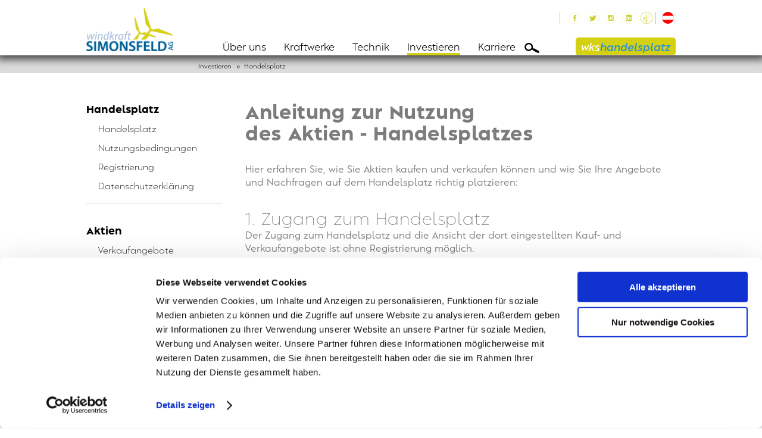

--- FILE ---
content_type: text/html; charset=UTF-8
request_url: https://www.wks-handelsplatz.at/pages/help_stocks
body_size: 6442
content:
<!DOCTYPE html>
<html xmlns="http://www.w3.org/1999/xhtml" xml:lang="de" lang="de" class="cc-no-js cc-desktop">
	<head>
		<title>Handelsplatz | Windkraft Simonsfeld</title>
		<meta charset="utf-8"/>		<meta name="keywords" content="" />
		<meta name="description" content="" />
		<meta name="copyright" content="Windkraft Simonsfeld" />
		<meta name="viewport" content="width=device-width, initial-scale=1.0" />
		<meta name="revisit" content="After 14 days" />
		<meta name="robots" content="all" />
        <meta name="facebook-domain-verification" content="6ubygfckl1nmag2boqg65kwynyqnoh" />
        
        <link href="/favicon.gif" type="image/x-icon" rel="icon"/><link href="/favicon.gif" type="image/x-icon" rel="shortcut icon"/>
        
	<link rel="stylesheet" href="/css/main.css?1632292718" media="all" timestamp="force"/>
	<link rel="stylesheet" href="/css/custom-components.css?1632298807" media="all" timestamp="force"/>
	<link rel="stylesheet" href="/css/layout.css?1646380551" media="all" timestamp="force"/>

        <link rel="stylesheet" href="/css/fonts.css" media="all"/>
        <script id="Cookiebot" src="https://consent.cookiebot.com/uc.js" data-cbid="cb3299b0-280e-483a-8ef7-e6f976a31432" data-blockingmode="auto" type="text/javascript"></script>
        <!-- Matomo -->
        <script>
          var _paq = window._paq = window._paq || [];
          /* tracker methods like "setCustomDimension" should be called before "trackPageView" */
          _paq.push(["disableCookies"]);
          _paq.push(['trackPageView']);
          _paq.push(['enableLinkTracking']);
          (function() {
            var u="https://wksimonsfeld.matomo.cloud/";
            _paq.push(['setTrackerUrl', u+'matomo.php']);
            _paq.push(['setSiteId', '2']);
            var d=document, g=d.createElement('script'), s=d.getElementsByTagName('script')[0];
            g.async=true; g.src='//cdn.matomo.cloud/wksimonsfeld.matomo.cloud/matomo.js'; s.parentNode.insertBefore(g,s);
          })();
        </script>
        <script async src="https://cdn.eye-able.com/configs/www.wks-handelsplatz.at.js"></script>
        <script async src="https://cdn.eye-able.com/public/js/eyeAble.js"></script>
        <style type="text/css">
            #eyeAble_customToolOpenerID {
                width: 64px !important;
                right: 20px !important;
                bottom: 60px !important;
                position: fixed !important;
                cursor: pointer;
                z-index: 999999999;
            }
            @media (max-width: 640px) {
                #eyeAble_customToolOpenerID {
                    height: 48px !important;
                    width: 48px !important;
                    bottom: 68px !important;
                }
            }
            @media (min-width: 1590px) {
                #eyeAble_customToolOpenerID {
                    bottom: 110px !important;
                }
            }
        </style>
        
        <!-- End Matomo Code -->
	</head>
	<body id="mixed">

        <img alt="Visuelle Assistenzsoftware öffnen. Mit der Tastatur erreichbar über ALT + 1 - Eye-Able Logo" eyeableskipnav="true" class="eyeAble_mainIconClass noHide" id="eyeAble_customToolOpenerID" src="https://wksimonsfeld.at/eye_able_folder/eye-able_whitelabel-icon_wks_round.svg">
         
        <div id="pageWrapper" class="cc-pageWrapper">
            <header id="mainHeader" class="cc-mainHeader">
                <div class="cc-mainHeader-sticky uk-sticky" data-uk-sticky="animation: uk-animation-slide-top">
                    <div class="uk-container uk-container-large">
                        <nav class="cc-navbar uk-navbar" data-uk-navbar="mode: click">
                            <div class="cc-navbar-left uk-navbar-left">
                                <a href="https://www.wksimonsfeld.at" class="cc-navbar-siteLogoLink uk-navbar-item" rel="start" title="Startseite">
                                    <img class="cc-navbar-siteLogoImg" src="/img/wksimonsfeld-logo.png" width="1216" height="597" alt="Logo: Windkraft Simonsfeld AG">
                                </a>
                            </div>

                            <div class="cc-navbar-center uk-navbar-center uk-visible@l">
                                <ul class="cc-mainNav uk-navbar-nav">
                                    <li>
                                        <a href="https://www.wksimonsfeld.at/ueber-uns/">Über uns</a>
                                    </li>
                                    <li>
                                        <a href="http://www.wksimonsfeld.at/kraftwerke/">Kraftwerke</a>
                                    </li>
                                    <li>
                                        <a href="http://www.wksimonsfeld.at/technik/">Technik</a>
                                    </li>
                                    <li class="uk-active">
                                        <a href="http://www.wksimonsfeld.at/investieren/">Investieren</a>
                                    </li>
                                    <li>
                                        <a href="https://www.wksimonsfeld.at/karriere/">Karriere</a>
                                    </li>
                                </ul>
                                <div class="cc-navbar-search">
                                    <span class="cc-navbar-searchButton uk-navbar-toggle uk-icon uk-icon-image"></span>
                                </div>
                            </div>
                            <div class="cc-navbar-right uk-navbar-right">
                                <div class="cc-navbarUtilities uk-visible@l">
                                    <div class="cc-navbarUtilities-top uk-flex uk-flex-right">
                                        <ul class="cc-navbarUtilities-socialMedia cc-navbarUtilities-socialMedia--green uk-iconnav">
                                            <li><a class="cc-navbarUtilities-socialMediaIcon uk-icon uk-icon-image fb-icon-green" href="https://www.facebook.com/WindkraftSimonsfeld/" title="follow us on facebook" target="_blank"></a></li>
                                            <li><a class="cc-navbarUtilities-socialMediaIcon uk-icon uk-icon-image twitter-icon-green" href="https://twitter.com/wksimonsfeld" title="follow us on twitter" target="_blank"></a></li>
                                            <li><a class="cc-navbarUtilities-socialMediaIcon uk-icon uk-icon-image insta-icon-green" href="https://www.instagram.com/wksimonsfeld/" title="follow us on instagram" target="_blank"></a></li>
                                            <li><a class="cc-navbarUtilities-socialMediaIcon uk-icon uk-icon-image linkedin-icon-green" href="https://www.linkedin.com/company/windkraft-simonsfeld-ag/mycompany/?viewAsMember=true" title="follow us on linkedin" target="_blank"></a></li>
                                            <li><a class="cc-navbarUtilities-socialMediaIcon uk-icon uk-icon-image tiktok-icon-green" href="https://www.tiktok.com/@wksimonsfeld" title="follow us on tiktok" target="_blank"></a></li>
                                        </ul>
                                        <ul class="cc-navbarUtilities-socialMedia cc-navbarUtilities-socialMedia--white uk-iconnav">
                                            <li><a class="cc-navbarUtilities-socialMediaIcon uk-icon uk-icon-image fb-icon-white" href="https://www.facebook.com/WindkraftSimonsfeld/" title="follow us on facebook" target="_blank"></a></li>
                                            <li><a class="cc-navbarUtilities-socialMediaIcon uk-icon uk-icon-image twitter-icon-white" href="https://twitter.com/wksimonsfeld" title="follow us on twitter" target="_blank"></a></li>
                                            <li><a class="cc-navbarUtilities-socialMediaIcon uk-icon uk-icon-image insta-icon-white" href="https://www.instagram.com/wksimonsfeld/" title="follow us on instagram" target="_blank"></a></li>
                                            <li><a class="cc-navbarUtilities-socialMediaIcon uk-icon uk-icon-image linkedin-icon-white" href="https://www.linkedin.com/company/windkraft-simonsfeld-ag/mycompany/?viewAsMember=true" title="follow us on linkedin" target="_blank"></a></li>
                                            <li><a class="cc-navbarUtilities-socialMediaIcon uk-icon uk-icon-image tiktok-icon-white" href="https://www.tiktok.com/@wksimonsfeld" title="follow us on tiktok" target="_blank"></a></li>
                                        </ul>
                                        <div class="cc-langNav">
                                            <span class="cc-langNav-button"><span class="cc-langNav-flag uk-icon uk-icon-image flag-icon-at" aria-hidden="true"></span><span class="cc-langNav-countryCode">AT</span></span>
                                        </div>

                                    </div>
                                    <div class="cc-navbarUtilities-bottom">
                                        <div class="cc-emporiumNav">
                                            <div class="cc-emporiumNav-top">
                                                <span class="cc-emporiumNav-link">
                                                    wks<span class="cc-emporiumNav-link--highlighted">handelsplatz</span>
                                                </span>
                                            </div>
                                        </div>
                                    </div>
                                </div>
                                <div class="cc-mainNav-mobileItems uk-hidden@l">
                                    <span class="cc-mainNav-searchButton uk-navbar-toggle uk-icon uk-icon-image"></span>
                                    <a class="cc-mainNav-toggle" href="#offcanvas" data-uk-toggle>
                                        <span class="uk-icon" data-uk-icon="icon: menu; ratio: 1.8">
                                        </span>
                                    </a>
                                </div>

                            </div>
                        </nav>
                    </div>
                </div>
                <div class="cc-breadcrumb-wrapper">
                    <div class="uk-container uk-container-large">
                        <ul class="cc-breadcrumb uk-breadcrumb">
                            <li><a href="https://www.wksimonsfeld.at/deutsch/investieren.html">Investieren</a></li>
                            <li><span>Handelsplatz</span></li>
                        </ul>
                    </div>
                </div>

            </header>
        </div>
        
		<main class="cc-main">
            <div class="uk-container uk-container-large">
                                                
                <div id="left" class="left">
                    <div id="sub_menu">
                        <div class="category">Handelsplatz</div>
                        <ul class="level_1">
                            <li class="level_1 item_1 first"><a href="/">Handelsplatz</a></li>
                            <li class="level_1 item_2"><a href="/pages/terms">Nutzungsbedingungen</a></li>
                                                        <li class="level_1 item_3"><a href="/users/add">Registrierung</a></li>
                                                        <li class="level_1 item_4"><a href="https://www.wksimonsfeld.at/datenschutz/" target="_blank" title="Öffnet in einem neuen Fenster">Datenschutzerklärung</a></li>
                        </ul>
                    </div>

                    <br/>

                    <div id="sub_menu_aktien">
                        <div class="category">Aktien</div>
                        <ul class="level_1">
                            <li class="level_1 item_1 first"><a href="/stocks/bid">Verkaufangebote</a></li>
                            <li class="level_1 item_2"><a href="/stocks/ask">Kaufangebote</a></li>

                                                        <li class="level_1 item_2"><a href="/pages/price_trend">Preisentwicklung Handelsplatz</a></li>

                            <li class="level_1 item_5"><a href="/pages/downloads_stocks">Downloads</a></li>

                            <li class="level_1 item_6 active"><a href="/pages/help_stocks">Anleitung</a></li>
                                                    </ul>
                    </div>					

                    <br/>

                    <div id="sub_menu_anleihen">
                        <div class="category">Anleihen</div>
                        <ul class="level_1">
                            <li class="level_1 item_1 first"><a href="/bonds/bid">Verkaufangebote</a></li>
                            <li class="level_1 item_2"><a href="/bonds/ask">Kaufangebote</a></li>

                            
                            <li class="level_1 item_6"><a href="/pages/help_bonds">Anleitung</a></li>
                                                    </ul>
                    </div>					

                    <br/> 

                                        <div id="sub_menu_login">
                        <div class="category">Login</div>
                        <form method="post" accept-charset="utf-8" novalidate="novalidate" action="/users/login"><div style="display:none;"><input type="hidden" name="_csrfToken" autocomplete="off" value="57df9ad90bf83eb7505ba1458b090adc119338b0a96a5f6373607596ff42b83b9b3eccb61cdedc0b7ccd3a93d80de4fb466ceb75e6412d27238366d074bb8494"/></div>
<div class="input text"><input type="text" name="tradernr" placeholder="Tradernummer" class="login_txtbox" between="" id="tradernr"/></div>
<div class="input password"><input type="password" name="password" placeholder="Passwort" class="login_txtbox" between="" id="password"/></div>
<div class="formsubmit"><input type="submit" class="login_submit" value="Anmelden"/></div>
<div id="password_lost"><a href="/users/password-lost">Passwort vergessen?</a></div><div style="display:none;"><input type="hidden" name="_Token[fields]" autocomplete="off" value="de23774573920bfe426c83ee906f485081a65989%3A"/><input type="hidden" name="_Token[unlocked]" autocomplete="off" value=""/></div></form>                    </div>
                    <!-- End Login -->
                    
                </div>
                <div id="main" class="main-content">
                                        <!-- Start Contentbereich -->
                                                <div id="help-stocks-page">
    <div id="headline">
        <h1>Anleitung zur Nutzung<br/>des Aktien - Handelsplatzes</h1>
    </div>
    <div id="contentbig">
        <p> Hier erfahren Sie, wie Sie Aktien kaufen und verkaufen können und wie Sie Ihre Angebote und Nachfragen auf dem Handelsplatz richtig platzieren:</p>

        <h3>1.  Zugang zum Handelsplatz</h3>
        <p class="Historytext"> Der Zugang zum Handelsplatz und die Ansicht der dort eingestellten Kauf- und Verkaufangebote ist ohne Registrierung möglich.</p>

        <h3>2. Aktienhandel</h3>
        <p class="Historytext">Nur registrierte Trader können am Aktienhandel teilnehmen und Aktien zum Kauf oder Verkauf anbieten.</p>

        <h3>3.  Registrierung</h3>
        <p class="Historytext">
            Bitte klicken Sie auf Registrierung. Füllen Sie das Registrierungsformular aus.
            Ihr Passwort wählen Sie selbst. Bestätigung Sie, dass Sie die allgemeinen Nutzungsbedienungen gelesen haben.<br /><br />
            Drucken Sie das Registrierungsformular aus und unterschreiben Sie dieses. Senden Sie das unterschriebene Formular mitsamt der Kopie eines amtlichen Lichtbildausweises an die Windkraft Simonsfeld AG.
        </p>

        <h3>4.  Freischaltung</h3>
        <p class="Historytext">
          Ihre Daten werden in der Regel innerhalb eines Werktages überprüft. Wir senden Ihnen dann per E-Mail an ihre bei der Registrierung angegebene E-Mail Adresse ihre Tradernummer. <br/><br/>
          Sie können ihre persönlichen Daten jederzeit einsehen, diese können aber nur über schriftliche Eingabe an die Windkraft Simonsfeld AG geändert werden.              
        </p>

        <h3>5. Login</h3>
        <p class="Historytext">Sie können sich nun mit ihrer Trader-Nummer und Passwort jederzeit im System einloggen. Sie können nun selbst Kaufanbote oder Verkaufsanbot (als Aktionär) einstellen bzw. solche Angebote bestätigen.</p>

        <h3>6. Angebot anlegen</h3>
        <p class="Historytext"> 
            Unter „Angebot anlegen“ können Sie Kauf – oder Verkaufangebote eingeben. Geben Sie Anzahl und Preis jener  Aktien ein, die Sie kaufen oder verkaufen möchten. Sie können auch eine Mindestmenge(Teilausführung) definieren.<br /><br />
            Die Summe der angebotenen Aktien darf die Gesamtzahl der von Ihnen gehaltenen Aktien nicht übersteigen. In ihrem „Profil“ ist die Gesamtzahl der Windkraft Simonsfeld AG-Aktien, die sich laut Aktienbuch in ihrem Eigentum befinden, ausgewiesen. <br /><br />
            Kauf- und Verkaufangebote können für  längstens 3 Wochen eingestellt werden, danach jederzeit um dieselbe Frist verlängert werden.
        </p>

        <h3>7. Meine Angebote</h3>
        <p class="Historytext">Unter „Meine Angebote“ können Sie ihre aktiven Kauf- bzw. Verkaufangebote einsehen und diese löschen.</p>

        <h3>8. Funktion „Private Nachricht“</h3>
        <p class="Historytext">
            In der Übersicht der Kauf – oder Verkaufangebote finden Sie unter der Trader-Nummer einen Kontakt-Button. Sie können so anonym - und noch bevor Sie ein Angebot bestätigen - Kontakt mit einem Trader aufnehmen.
            Sie finden eingegangene  bzw. gesendete Mails in ihrem Posteingang  bzw. –ausgang.
        </p>

        <h3>9. Angebote bestätigen</h3>
        <p class="Historytext">
            Unter „Verkaufangebote“ bzw. „Kaufangebote“  sind alle Kauf-  bzw. Verkaufangebote aufgelistet. Sie finden die trader-Nummer, Anzahl, Preis und Gültigkeit der Angebote.<br /><br />
            Sie können ein Angebot bestätigen, indem Sie auf „Angebot bestätigen“ in der letzten Spalte klicken. Bestätigen Sie nun das Kauf- bzw. Verkaufangebot. Falls eine Mindestmenge angegeben ist, können Sie selbst die gewünschte Aktienanzahl eintragen. Bestätigen Sie den Kauf bzw. Verkauf.<br /><br />
            Käufer und Verkäufer erhalten nun eine Bestätigungsmail und die persönlichen Daten des jeweils anderen. Diese können nun  miteinander in Kontakt treten.
        </p>

        <h3>10. Verkaufsabwicklung</h3>
        <p class="Historytext">
            Käufer*in und Verkäufer*in sind als Vertragspartner*innen für die Abwicklung des Kaufs / Verkaufs selbst verantwortlich.  <br/><br/>
            Die/Der Verkäufer*in schickt einen ausgefüllten, unterfertigen Kaufvertrag innerhalb von drei Werktagen per Post oder per E-Mail (als pdf-Anhang) an den Käufer*in. (Ein Muster des Kaufvertrages ist im E-Mail an die/den Verkäufer*in enthalten und steht auf der Website zum Download bereit.)  <br/><br/>
            Die/Der Käufer*in unterfertigt den Vertrag und schickt den von beiden Vertragspartner*innen unterschriebenen Kaufvertrag innerhalb von drei Werktagen an die Windkraft Simonsfeld: per Post an Windkraft Simonsfeld, Energiewende Platz 1, 2115 Ernstbrunn oder per E-Mail (als pdf-Anhang) an <a href="mailto:aktien@wksimonsfeld.at">aktien@wksimonsfeld.at</a><br/><br/> 
            Die Windkraft Simonsfeld bestätigt nun beiden Vertragspartner*innen per E-Mail den Eingang des Kaufvertrages.  <br/><br/>
            Nun überweist die/der Käufer*in innerhalb von drei Werktagen (oder zu einem anderen auf dem Kaufvertrag genannten Termin) den Kaufpreis auf das von der Verkäuferin / vom Verkäufer auf dem Kaufvertrag angegebene Konto. <br/><br/>
            Die/Der Verkäufer*in muss die Windkraft Simonsfeld AG per E-Mail an <a href="mailto:aktien@wksimonsfeld.at">aktien@wksimonsfeld.at</a> oder telefonisch unter 02576 3324-700 verständigen, wenn die Zahlung sechs Werktage nach der Bestätigung über den Eingang des Kaufvertrages durch die Windkraft Simonsfeld bzw. zu dem auf dem Kaufvertrag vereinbarten Termin NICHT auf seinem Konto eingegangen ist. Erfolgt keine Verständigung wird die Übertragung der Aktien – nach Freigabe durch den Aufsichtsrat – im Aktienbuch der Windkraft Simonsfeld AG vorgenommen.  
        </p>

        <h3>11. Eintragung im Aktienbuch</h3>
        <p class="Historytext">Die Aktien werden auf den Namen der Käuferin / des Käufers im Aktienbuch der Windkraft Simonsfeld AG eingetragen. Käufer*in und Verkäufer*in erhalten per E-Mail eine Bestätigung über die Eintragung im Aktienbuch, eine Kopie des Kaufvertrages sowie einen aktuellen Aktienbuchauszug. Der Kauf ist damit abgeschlossen.</p>

        <h3>12.  Sanktionen</h3>
        <p class="Historytext">Bei Verstößen gegen die Allgemeinen Nutzungsbedingungen behält sich die Windkraft Simonsfeld AG das Recht vor, Trader über eine bestimmte Zeitdauer vom Handelsplatz auszuschließen. Bei weiteren Verstößen kann dieser Zeitraum ausgeweitet, oder der Benutzer vollständig ausgeschlossen werden.</p>

		<h3>13. Kosten</h3>
		<p class="Historytext">Die Nutzung des Handelsplatzes der Windkraft Simonsfeld AG ist kostenlos.</p>

		<h3>14. Haftungsausschluss</h3>
		<p class="Historytext">Die Windkraft Simonsfeld AG übernimmt keine Garantie für das tatsächliche Zustandekommen eines Kaufs oder Verkaufs.</p>
    </div>
</div>                    <!-- Ende Contentbereich -->
                </div>				
            </div>
		</main>
        <footer id="mainFooter" class="cc-mainFooter">
            <div class="cc-mainFooter-section2">
                <div class="uk-container uk-container-large">
                    <div class="uk-grid uk-grid-collapse uk-flex-middle" data-uk-grid data-uk-margin>
                        <div class="uk-width-expand@s">
                            <ul class="cc-mainFooter-nav uk-subnav">
                                <li>
                                    <a href="https://www.wksimonsfeld.at/impressum/" target="_blank">Impressum<span class="cc-mainFooter-navIcon uk-icon uk-icon-image"></span></a>
                                </li>
                                <li>
                                    <a href="https://www.wksimonsfeld.at/datenschutz/" target="_blank">Datenschutz<span class="cc-mainFooter-navIcon uk-icon uk-icon-image"></span></a>
                                </li>
                            </ul>
                        </div>
                        <div class="uk-width-auto">
                            <p class="cc-mainFooter-copyright uk-text-right@s">
                                &copy; 2020 Windkraft Simonsfeld
                            </p>
                        </div>
                    </div>

                </div>
            </div>
        </footer>
        <div id="offcanvas" class="cc-offcanvas" data-uk-offcanvas="overlay: true; mode: slide">
            <div class="cc-offcanvas-bar uk-offcanvas-bar uk-flex uk-flex-column">
                <button class="cc-offcanvas-close uk-offcanvas-close uk-close-large" type="button" data-uk-close="ratio: 1.3"></button>
				<ul class="cc-offcanvas-nav" data-uk-nav>
					<li class="uk-parent uk-open">
						<a href="/">Handelsplatz</a>
						<ul class="cc-offcanvas-nav cc-offcanvas-nav--sub1 uk-nav-sub" data-uk-nav>
							<li><a href="/pages/terms">Nutzungsbedingungen</a></li>
														<li><a href="/users/add">Registrierung</a></li>
                            							<li><a href="https://www.wksimonsfeld.at/deutsch/infoservice/datenschutzerklaerung.html" target="_blank" title="Öffnet in einem neuen Fenster">Datenschutzerklärung</a></li>
							<li class="uk-parent uk-open">
								<a class="" href="#">Aktien</a>
								<ul class="cc-offcanvas-nav cc-offcanvas-nav--sub2 uk-nav-sub">
									<li><a class="" href="/stocks/bid">Verkaufangebote</a></li>
									<li><a class="" href="/stocks/ask">Kaufangebote</a></li>
																		<li><a class="" href="/pages/price_trend">Preisentwicklung Handelsplatz</a></li>
									<li><a class="" href="/pages/downloads_stocks">Downloads</a></li>
									<li><a class="" href="/pages/help_stocks">Anleitung</a></li>
																	</ul>
							</li>
							<li class="uk-parent uk-open">
								<a class="" href="#">Anleihen</a>
								<ul class="cc-offcanvas-nav cc-offcanvas-nav--sub2 uk-nav-sub">
									<li><a class="" href="/bonds/bid">Verkaufangebote</a></li>
									<li><a class="" href="/bonds/ask">Kaufangebote</a></li>
																		<li><a class="" href="/pages/help_bonds">Anleitung</a></li>
																	</ul>
							</li>
						</ul>
					</li>
                    <li>
                        <a href="https://www.wksimonsfeld.at/ueber-uns/">Über uns</a>
                    </li>
                    <li>
                        <a href="http://www.wksimonsfeld.at/kraftwerke/">Kraftwerke</a>
                    </li>
                    <li>
                        <a href="http://www.wksimonsfeld.at/technik/">Technik</a>
                    </li>
                    <li class="uk-active">
                        <a href="http://www.wksimonsfeld.at/investieren/">Investieren</a>
                    </li>
                    <li>
                        <a href="http://www.wksimonsfeld.at/service/">Service</a>
                    </li>
                    <li>
                        <a href="https://www.wksimonsfeld.at/karriere/">Karriere</a>
                    </li>
                </ul>
                <div class="cc-offcanvas-variousElements">
                                            <form method="post" accept-charset="utf-8" id="responsiveForm" novalidate="novalidate" action="/users/login"><div style="display:none;"><input type="hidden" name="_csrfToken" autocomplete="off" value="57df9ad90bf83eb7505ba1458b090adc119338b0a96a5f6373607596ff42b83b9b3eccb61cdedc0b7ccd3a93d80de4fb466ceb75e6412d27238366d074bb8494"/></div>
                        <ul>
                            <li class="closed">
                                <div class="formitem">
                                    <div class="input text"><input type="text" name="tradernr" placeholder="Tradernummer" class="login_txtbox" between="" id="responsiveEmail"/></div>
                                </div>
                            </li>
                            <li class="closed">
                                <div class="formitem">
                                    <div class="input password"><input type="password" name="password" placeholder="Passwort" class="login_txtbox" between="" id="responsivePassword"/></div>
                                </div>
                            </li>
                            <li class="closed">
                                <div class="formitem">
                                    <div class="formsubmit"><input type="submit" class="login_submit" div="formsubmit" value="Anmelden"/></div>
                                </div>
                            </li>
                            <li class="closed"><a href="/users/password-lost">Passwort vergessen?</a></li>
                        </ul>
                        <div style="display:none;"><input type="hidden" name="_Token[fields]" autocomplete="off" value="de23774573920bfe426c83ee906f485081a65989%3A"/><input type="hidden" name="_Token[unlocked]" autocomplete="off" value=""/></div></form>                                        <div class="cc-offcanvas-emporium">
                        <a href="https://www.wks-handelsplatz.at/" class="cc-offcanvas-emporiumLink" target="_blank">
                            wks<span class="cc-offcanvas-emporiumLink--highlighted">handelsplatz</span>
                        </a>
                    </div>
                </div>
            </div>
        </div>
        
        
	<script src="/js/jquery-3.6.0.min.js?1631023131" timestamp="force"></script>
	<script src="/js/scripts.js?1631023131" timestamp="force"></script>
	<script src="/js/bundle.min.js?1631023131" timestamp="force"></script>
	</body>	
</html>	

--- FILE ---
content_type: text/css
request_url: https://www.wks-handelsplatz.at/css/custom-components.css?1632298807
body_size: 753
content:
/**
 * @section Tabellen für Aktien
 */
 .data {
    margin: 20px 0;
	background-color: #ffffff; }
	.data table.verkaufanbote,
	.data table.kaufangebote {
      width: 100%;
      border-collapse: collapse; }
	  .data table.verkaufanbote caption,
	  .data table.kaufangebote caption {
		color: #fff;
		font-weight: bold;
		text-transform: uppercase;
		font-size: 14px;
		padding: 5px; }
		.data table.verkaufanbote caption small,
		.data table.kaufangebote caption small {
		  color: #fff;
		  font-weight: normal;
		  text-transform: none;
		  font-size: 10px; }
	  .data table.verkaufanbote td,
	  .data table.verkaufanbote th,
	  .data table.kaufangebote td,
	  .data table.kaufangebote th {
		width: 33.33%;
		text-align: center;
		border: 2px solid #ffffff;
		padding: 5px; }
		.data table.verkaufanbote td:first-child,
		.data table.verkaufanbote th:first-child,
		.data table.kaufangebote td:first-child,
		.data table.kaufangebote th:first-child {
		  border-left: none; }
		.data table.verkaufanbote td:last-child,
		.data table.verkaufanbote th:last-child,
		.data table.kaufangebote td:last-child,
		.data table.kaufangebote th:last-child {
		  border-right: none; }
	  .data table.verkaufanbote thead th,
	  .data table.kaufangebote thead th {
		color: #fff;
		font-weight: normal;
		text-transform: uppercase;
		text-align: center;
		font-size: 12px; }
	  .data table.verkaufanbote tbody td,
	  .data table.kaufangebote tbody td {
		font-size: 12px; }
	.data table.verkaufanbote caption {
	  background-color: #d7c926;
	  border-radius: 10px 10px 0px 0px;
	  -moz-border-radius: 10px 10px 0px 0px;
	  -webkit-border-radius: 10px 10px 0px 0px; }
	.data table.verkaufanbote thead th {
	  background-color: #d7c926; }
	.data table.verkaufanbote tbody tr:nth-child(odd) td {
	  background-color: #f7f6ce; }
	.data table.verkaufanbote tbody tr:nth-child(even) td {
	  background-color: #efeb9b; }
	.data table.kaufangebote caption {
	  background-color: #126695; }
	.data table.kaufangebote thead th {
	  background-color: #126695; }
	.data table.kaufangebote tbody tr:nth-child(odd) td {
	  background-color: #cde3ed; }
	.data table.kaufangebote tbody tr:nth-child(even) td {
	  background-color: #99c1d4; }
	.data table.kaufangebote tbody tr:last-child td:first-child {
	  border-radius: 0px 0px 0px 10px;
	  -moz-border-radius: 0px 0px 0px 10px;
	  -webkit-border-radius: 0px 0px 0px 10px; }
	.data table.kaufangebote tbody tr:last-child td:last-child {
	  border-radius: 0px 0px 10px 0px;
	  -moz-border-radius: 0px 0px 10px 0px;
	  -webkit-border-radius: 0px 0px 10px 0px; }
	.data p {
      font-size: 12px; }
      
p.action-buttons {
    width: 100%;
    overflow: hidden;
    text-align: center;
    margin-bottom: 40px;
}

a.verkauf-button {
    display: inline-block;
    margin-right: 10px;
    padding: 5px 10px;

    color: #fff !important;
    font-weight: bold;
    text-transform: uppercase;

    background-color: #d7c926;
    
    border-radius: 5px;
    -moz-border-radius: 5px;
    -webkit-border-radius: 5px;
}

a.kauf-button {
    display: inline-block;
    margin-left: 10px;
    padding: 5px 10px;

    color: #fff !important;
    font-weight: bold;
    text-transform: uppercase;

    background-color: #126695;

    border-radius: 5px;
    -moz-border-radius: 5px;
    -webkit-border-radius: 5px;
}

--- FILE ---
content_type: text/css
request_url: https://www.wks-handelsplatz.at/css/layout.css?1646380551
body_size: 4904
content:
.cc-navbar-searchButton {
    background-image: url("../icon/ci-lupe-schwarz.svg");
}

.cc-mainFooter-navIcon {
  background-image: url("../icon/ci-arrow-right.png");    
}

.cc-contactBlock-telIcon {
  background-image: url("../icon/ci-kontakt-tel-mini.svg");
}

.cc-contactBlock-mobileIcon {
  background-image: url("../icon/ci-kontakt-mobil-mini.svg");
}

.cc-contactBlock-emailIcon {
  background-image: url("../icon/ci-kontakt-email-mini.svg");
}

.cc-contactBlock-telButton {
  background-image: url("../icon/ci-kontakt-tel.svg");
}

.cc-contactBlock-mailButton {
  background-image: url("../icon/ci-kontakt-email.svg");
}

.cc-contactBlock-locationButton {
  background-image: url("../icon/ci-kontakt-ort.svg");
}

.cc-downloadBlock-button {
  background-image: url("../icon/ci-download.png");
}

.cc-mainNav-searchButton {
  background-image: url("../icon/ci-lupe-schwarz.svg");
}

.fb-icon-green {
    background-image: url("../icon/ci-facebook-gruen.svg");   
}

.twitter-icon-green {
    background-image: url("../icon/ci-twitter-gruen.svg");   
}

.insta-icon-green {
    background-image: url("../icon/ci-instagram-gruen.svg");   
}

.linkedin-icon-green {
    background-image: url("../icon/ci-linkedin-gruen.svg");   
}

.tiktok-icon-green {
    background-image: url("../icon/ci-tiktok-gruen.svg");   
}

.fb-icon-white {
    background-image: url("../icon/ci-facebook-weiss.svg");   
}

.twitter-icon-white {
    background-image: url("../icon/ci-twitter-weiss.svg");   
}

.insta-icon-white {
    background-image: url("../icon/ci-instagram-weiss.svg");   
}

.linkedin-icon-white {
    background-image: url("../icon/ci-linkedin-weiss.svg");   
}

.tiktok-icon-white {
    background-image: url("../icon/ci-tiktok-weiss.svg");   
}

.flag-icon-at {
    background-image: url('../icon/ci-flagge-at.svg')
}

#main a {
	color: #005e96;
}

#main em {
    color: #000;
}

.uk-container > .left {
    float: left;
    width: 30%;        
}

.uk-container > .main-content {
    float: left;
    width: 70%;
}

.testsystemdisclaimer {
	text-align: center;
	font-size: 40pt;
	font-weight: bold;
	padding-bottom: 30px;
	color: red;
}

.uk-container > .left {
    width: 23%; 
}
.uk-container > .main-content {
    width: 73%; 
    margin-left: 4%; 
}

.category {
    font-family: "AlbulaPro-ExtraBold"; 
    color:#000; 
    font-size: 1.075em; 
    margin-bottom: 10px;
}
ul.level_1, ul.level_1 li {
    list-style: none; 
    margin: 0; 
    padding: 0;
}
ul.level_1 li a {
    font-family: "AlbulaPro-Light"; 
    font-size: 0.935em; 
    color:#000;
}
ul.level_1 li a:hover, ul.level_1 li.active a {
    color:#d4d113;
}
ul.level_1 {
    margin-left: 20px;
}
ul.level_1 li {
    margin-bottom:10px;
}
#sub_menu, #sub_menu_aktien, #sub_menu_anleihen {
    border-bottom:1px solid #d6d6d6; 
    margin-bottom: 12px; 
    padding-bottom: 7px;
}

#password_lost {
    margin-top: 15px; 
    font-family: "AlbulaPro-Light";
}

.login_submit {
    background-color:#d4d113; 
    color:#fff; 
    border: none; 
    width: 100%; 
    font-family: "AlbulaPro-ExtraBold"; 
    text-transform: uppercase; 
    font-size: 1.085em;  
    border-radius: 7px; 
    padding: 5px 5px; 
    box-sizing: border-box;
}

.login_txtbox {
    border: 1px solid #ccc; 
    width: 100%; 
    font-size: 1.085em; 
    font-family: "AlbulaPro-ExtraBold"; 
    margin-bottom: 10px;  
    padding: 5px 5px; 
    border-radius: 7px; 
    box-sizing: border-box; 
}

.userbox {
    position: relative; 
    color:#000; 
    margin-bottom:60px
}
.userbox:after {
    content:''; 
    position: absolute; 
    top:-32px; 
    left: -50px; 
    width: 110px; 
    height: 110px; 
    background-image: url("../img/icon_wks_handelsplatz_user.png"); 
    background-repeat: no-repeat; 
    background-size: 110px; 
    background-position: center;
}
.userbox_inner {
    width: 100%; 
    box-sizing: border-box; 
    padding-left: 35px; 
    
}
.userbox_inner_1 strong {}

.userbox_inner_1, .userbox_inner_2, .userbox_inner_3, .userbox_inner_4, .userbox_inner_6 {
    background-color:#d4d113; 
    padding-top: 12px; 
    padding-left: 12px; 
    padding-right: 12px;
}
.pl10_pr10 {
    padding-left: 10px; 
    padding-right: 10px;
}
.userbox_inner_1 {
    line-height: 1;
    padding-top: 8px; 
    padding-bottom: 8px;
}
.userbox_inner_1_p15 {
    padding-left: 15px; 
}
.userbox_inner_1_p25 {
    padding-left: 25px; 
}
.userbox_width_30 {
    width: 30%;
}
.userbox_width_15 {
    width:15%
}
.userbox_width_10 {
    width: 10%;
}
.userbox_width_20 {
    width: 20%;
}
.userbox_inner_5 {
    background-color:#eae990; 
    border-radius: 0 8px 8px 0px; 
    padding-top: 12px; 
    padding-left: 12px; 
    padding-right: 12px; 
    text-align: center;
}
.userbox_inner a {
    color:#000;
}
.userbox_inner a:hover, .userbox_inner a.aktiv {
    color:#fff;
}
.profil {
    position: relative; 
    display: inline-block; 
    padding-left: 32px;
}
.profil:before {
    content: ''; 
    position: absolute; 
    display: block; 
    left: 0px; 
    top:-2px; 
    background-image: url("../img/icon_wks_handelsplatz_user_schwarz.png");
    background-repeat: no-repeat; 
    background-position: top center; 
    background-size: 23px auto; 
    width: 35px; 
    height: 40px; 
}
.posteingang {
    position: relative; 
    display: inline-block; 
    padding-left: 15px;
}
.posteingang:before {
    content: ''; 
    position: absolute; 
    display: block; 
    left: 0px; 
    top:0px; 
    background-image: url("../img/icon_wks_handelsplatz_login_pfeil_runter.png"); 
    background-repeat: no-repeat; 
    background-position: top center; 
    background-size: 5px auto; 
    width: 10px; 
    height: 40px; 
}
.postausgang {
    position: relative; 
    display: inline-block; 
    padding-left: 15px;
}
.postausgang:before {
    content: ''; 
    position: absolute; 
    display: block; 
    left: 0px; 
    top:0px; 
    background-image: url("../img/icon_wks_handelsplatz_login_pfeil_rauf.png"); 
    background-repeat: no-repeat; 
    background-position: top center; 
    background-size: 5px auto; 
    width: 10px; 
    height: 40px; 
}
.logout {}

@media (max-width:1000px) {
    .userbox_inner.uk-flex {
        display: block;
    }
    .userbox {
        width: 300px; 
        background-color:#d4d113; 
        border-radius: 0 0px 10px 0px;
    }
    .userbox_inner_1, .userbox_inner_2, .userbox_inner_3, .userbox_inner_4, .userbox_inner_5, .userbox_inner_6 {
        width:100%; 
        box-sizing: border-box; 
        border-bottom:1px solid #eae990; 
        padding-bottom: 5px;
    }
    .userbox_inner_5 {
        border-radius: 0 0px 10px 0px;
    }
}    

.cc-offcanvas-variousElements ul {
    padding: 20px;
}
.cc-offcanvas-variousElements li {
    list-style: none;
}
    
/**       
 * Formular
 **/
#main .formitem,
#main .input {
	padding: 2px 0px 2px 0px;
	font-weight: normal;
	color: #989893;
}

#main .formitem label,
#main .input label {
	width: 200px;
	clear: left;
	float: left;
	color: #989893;
	min-height: 28px;
	display: table-cell;
	vertical-align: middle;
	text-align: right;
	padding-right: 5px;
}

#main input[type="radio"] {
	margin-left: 205px;
}

#main .formitemcb label.label {
	width: 200px;
	padding-right: 5px;
	text-align: right;
}

#main .checkboxitem span.label {
	width: 300px;
	margin-left: 215px;
}

#main .formitemcb {
	padding: 2px 0px 2px 0px;
	font-weight: normal;
	color: #989893;
}

#main .formitemcb label {
	width: 130px;
	clear: left;
	float: left;
	color: #989893;
	min-height: 28px;
	display: table-cell;
	vertical-align: middle;
}

#main .formitem input,
#main .input input {
	width: 300px;
	padding: 4px 4px 4px 4px;
	border: 1px solid #41413f;
}

#main .formitem textarea {
	width: 300px;
	padding: 4px 4px 4px 4px;
	border: 1px solid #41413f;
}

#main .checkboxitem label {
	font-weight: normal;
}

#main .checkboxitem label a {
	text-decoration: underline;
}

#main .checkboxitem .error-message {
	width: 320px;
	padding: 5px 0px 5px 20px;
	background-image: url(../img/formhint.gif);
	background-repeat: no-repeat;
	background-position: 0px 8px;
	font-weight: normal;
}

#main .formitem select,
#main .input select {
	padding: 4px 4px 4px 4px;
	border: 1px solid #41413f;
	width: 310px;
}

#main .required label {
	color: #004a85;
}

#main .submit {
	padding: 20px 0px;
	height: 26px;
}

#main .submit input,
#main .submit-button {
  border-radius: 5px;
  background-color: #d4d113;
  text-transform: uppercase;
  width: 100%;
  border: none;
  font-weight: bold;
  color: white;

  box-sizing: border-box;
  cursor: pointer;
  overflow: visible;
  -webkit-appearance: none;
  font: inherit;
  text-align: center;
  text-decoration: none;
  vertical-align: middle;
  padding: 5px;
  margin-bottom: 5px;
}

#main .error-message {
	width: 300px;
	color: #990000;
	padding: 5px 0px 5px 225px;
	background-image: url(../img/formhint.gif);
	background-repeat: no-repeat;
	background-position: 205px 8px;
}

#main .error-message ul {
    list-style-type: none;
}

#main .message {
	color: #990000;
	/*width: 378px;*/
	padding: 5px 0px 20px 20px;
	background-image: url(../img/formhint.gif);
	background-repeat: no-repeat;
	background-position: 0px 8px;
}


#main .textarea-infobox {
    min-width: 300px;
    max-width: 300px;
    padding: 4px;
    border: 1px solid #41413f;    
}

#main .profile-checkbox {
    width: unset !important;
    min-height: 14px;
}

/**
 * Login
 */

.cc-handelsplatzLogin-input:-ms-input-placeholder {
  color: #999999 !important;
  font-weight: bold !important;
}
.cc-handelsplatzLogin-input::placeholder {
  color: #999999;
  font-weight: bold;
}
#login div.input {
    margin-top: 10px;
    margin-right: 20px;
}

.cc-handelsplatzLogin-input {
  box-sizing: border-box;
  overflow: visible;
  -webkit-appearance: none;
  display: inline-block;
  font: inherit;
  font-size: 17px;
  line-height: 27px;
  width: 100%;
  border: 1px solid black;
  border-radius: 5px;
  padding: 5px;
}

#login div.formsubmit {
    margin-top: 10px;
    margin-right: 20px;
}

.login_submit {
  border-radius: 5px;
  background-color: #d4d113;
  text-transform: uppercase;
  width: 100%;
  border: none;
  font-weight: bold;
  color: white;

  box-sizing: border-box;
  cursor: pointer;
  overflow: visible;
  -webkit-appearance: none;
  font: inherit;
  text-align: center;
  text-decoration: none;
  vertical-align: middle;
  padding: 5px;
  margin-bottom: 5px;
}

/**
 * Default Button
 */
#main .submit {
    padding-top: 0px;
}

.default-button {
  border-radius: 5px;
  background-color: #d4d113;
  text-transform: uppercase;
  width: 49%;
  border: none;
  font-weight: bold;
  color: white;

  box-sizing: border-box;
  cursor: pointer;
  overflow: visible;
  -webkit-appearance: none;
  font: inherit;
  text-align: center;
  text-decoration: none;
  vertical-align: middle;
  padding: 5px;
  margin-bottom: 5px;
}

a.default-button {
    color: #fff !important;
    display: inline-block;
    float: right;
}

/**
 * Infoicon und -text
 */
.form-hint {
    padding: 2px 0px;
    font-weight: normal;
}

.form-hint .info-icon {
    width: 200px;
    clear: left;
    float: left;
    min-height: 28px;
    display: table-cell;
    vertical-align: top;
    padding-right: 5px;
}

.form-hint .info-text {
    width: 400px;
    float: left
}

.form-hint .info-text ul {
    margin-left: 15px;
}

.form-hint .info-icon img {
    float: right;
    max-width: 32px;
    max-height: 32px;
}

/* Tables ------------------------------------ */
table .contact a {
	padding: 0px 0px 0px 18px;
	background-image: url(../img/icon_contact_active.gif);
	background-repeat: no-repeat;
	background-position: 0px 3px;
}

table .accept a {
	padding: 0px 18px 0px 0px;
	background-image: url(../img/icon_accept_active.png);
	background-repeat: no-repeat;
	background-position: top right;
	font-weight: bold;
}

#transactions table .contact {
	padding: 0px 0px 0px 18px;
	background-image: url(../img/icon_contact_inactive.gif);
	background-repeat: no-repeat;
	background-position: 0px 3px;
}

#transactions table .accept {
	padding: 0px 18px 0px 0px;
	background-image: url(../img/icon_accept_inactive.png);
	background-repeat: no-repeat;
	background-position: right center;
}

table .actions a {
	padding: 0px 0px 0px 12px;
	background-image: url(../img/pfeil.gif);
	background-repeat: no-repeat;
	background-position: 0px 3px;
}


#stocks table,
#bonds table,
#transactions table {
	border-collapse: collapse;
	font-size: 16px;
	margin-bottom: 25px;
}

#stocks table,
#bonds table,
#transactions table {
	width: 100%;
}

#stocks .headline,
#bonds .headline,
#transactions .headline {
	background: url(../img/list_headline.png);
	height: 40px;
	line-height: 38px;
	font-size: 13px;
	text-transform: uppercase;
}

#stocks th.wprow1cap,
#bonds th.wprow1cap,
#transactions th.wprow1cap {
	text-align: left;
	padding-left: 10px;
}

#stocks th.wprow2cap,
#bonds th.wprow2cap,
#transactions th.wprow2cap {
	background-color: #ECEADE;
}

#stocks th.grey,
#bonds th.grey,
#transactions th.grey {
	font-weight: 300;
	color: #72706f;
}

#stocks .datacell,
#bonds .datacell,
#transactions .datacell {
	font-size: 14px;
	padding: 10px 0px 10px 10px;
}

#stocks tbody td.center,
#bonds tbody td.center,
#transactions tbody td.center {
	text-align: center;
}

#stocks tbody,
#stocks tfoot,
#bonds tbody,
#bonds tfoot,
#transactions tbody,
#transactions tfoot {
	border-bottom: 1px solid #cdcccc;
}

#stocks th.center,
#bonds th.center,
#transactions th.center {
	text-align: center;
}

#bonds .hell {
	background-color: #f0f5f9;
}

#bonds .dunkel {
	background-color: #d9e7ef;
}

#stocks .hell {
	background-color: #FCFCF0;
}

#stocks .dunkel {
	background-color: #F8F7D9;
}

#transactions .dunkel {
	background-color: #f0f0f0;
}

#transactions .hell {
	background-color: #f6f6f6;
}


/* ----- Cake Paging ----- */

.paging {
	width: 100%;
	padding: 7px 0px 7px 0px;
	color: #004a85;
	text-align: center;
    margin-bottom: 70px;
}

.paging .disabled {
	display: inline;
	color: #989893;
}

.paging .prev {
    float: left;
}

.paging .next {
    float: right;
}

.paging .current {
	font-weight: bold;
	margin-left: 5px;
	margin-right: 5px;
}

.paging .numbers {
	display: inline;
}

.paging .numbers span:nth-child(n+1):before {
    content: " | ";
}

.paging .numbers span:nth-child(1):before {
    content: "";
}

.paging a {
    margin: 0 5px;
}

/* ----- Cake Paging ----- */

.responsive-sort {
	display: none;
}

/* ----- Downloads ----- */

.downloadcontent {
	height: 120px;
	margin-bottom: 50px;
}

.downloadpic {
	float: left;
	width: 100px;
}

.downloadimg {
	border: 1px solid #e0e0e0;
}

.downloadhl {}

.downloaddesc {
	border-top: 1px solid #e0e0e0;
	padding: 4px 0px 20px 0px;
}

.downloadtext {
	margin-left: 100px;
}

#mobile-loggedin-info {
    display: none;
}

/* Team -------------------------------------- */

.teamcontent {
	height: 120px;
	margin-bottom: 50px;
}

.teampic {
	float: left;
	width: 100px;
}

.teamtext {
	margin-left: 100px;
}

.teamhl {
	font-size: 16px;
	text-transform: uppercase;
	border-bottom: 1px solid #cdcccc;
}

.teamfunction {
	margin-top: 22px;
}

.info {
	width: 615px;
}

#main .actions ul,
#contentbig .actions ul {
	list-style: none;
	padding: 10px 0px 10px 0px;
}

#main .actions li,
#contentbig .actions li {
	float: left;
	padding: 0px 12px 0px 12px;
	background-image: url(../img/pfeil.gif);
	background-repeat: no-repeat;
	background-position: 0px 3px;
}


.rowAnleihe {
	background-color: #ECF3F7;
	border-bottom: 1px solid black;
}

.rowAktie {
	background-color: #f5f7e0;
	border-bottom: 1px solid black;
}

.rowAnleiheLast {
	background-color: #ECF3F7;
}

.rowAktieLast {
	background-color: #f5f7e0;
}

#main div.actions {
	width: 100%;
	overflow: hidden;
}

.inputmsg {
	padding: 2px 0px 2px 0px;
	font-weight: normal;
	color: #989893;
}

.inputmsg label {
	width: 130px;
	clear: left;
	float: left;
	color: #989893;
	min-height: 28px;
	display: table-cell;
	vertical-align: middle;
}

.inputmsg input {
	width: 500px;
	padding: 4px 4px 4px 4px;
	border: 1px solid #41413f;
}

.inputmsg textarea {
    min-width: 500px;
    max-width: 500px;
    min-height: 225px;
	padding: 4px 4px 4px 4px;
	border: 1px solid #41413f;
}

.messagetextview {
	float: left;
	border: 1px solid black;
	width: 500px;
	background-color: #F6F6F6;
	color: #7F7F7F;
	padding: 4px 4px 4px 4px;
}

.splitting-info {
    color: #004a85; 
    width: 300px; 
    display: inline-block;
}

.cc-contactBlock {
    background-color: transparent;
}

.cc-contactBlock-image {
    max-width: 115px !important;
}

.cc-contactBlock-name {
    color: black;
}

.cc-contactBlock-task {
    font-size:0.870rem;
    color: black;
}

@media only screen and (max-width: 1000px) {
    #left {
		width: 100%;
		float: none;
		max-width: 100%;
		margin-bottom: 25px;
		display: none;
	}

	#main {
		float: none;
		margin-left: 0;
		width: 100%;
	}
}

@media only screen and (max-width: 768px) {

	.responsive-sort {
		display: block;
		margin: 10px 0;
	}
    
	/* Force table to not be like tables anymore */
	#main table.responsive-table,
	#main .responsive-table thead,
	#main .responsive-table tbody,
	#main .responsive-table th,
	#main .responsive-table td,
	#main .responsive-table tr { 
		display: block;
	}
	
	#main .responsive-table { 
		border: none;
	}
	#main .responsive-table thead tr { 
		position: absolute;
		top: -9999px;
		left: -9999px;
	}
	
	#main .responsive-table tr { border: 1px solid #cdcccc; }
	
	#main .responsive-table td { 
		/* Behave  like a "row" */
		border: none;
		border-bottom: 1px solid #eee; 
		position: relative;
		padding: 1% 1% 1% 30% !important; 
	}
	
	#main .responsive-table td:before { 
		/* Now like a table header */
		position: absolute;
		/* Top/left values mimic padding */
		top: 6px;
		left: 6px;
		/*width: 65%; */
		padding-right: 10px; 
		white-space: nowrap;
	}

	#main .responsive-table td.datacell.center {
		text-align: left;
	}

	#main .responsive-table td.datacell a {
		display: inline-block;
		padding-bottom: 10px;
	}
	#main .responsive-table td.datacell br {
		display: none;
	}
	#main .responsive-table td.datacell.left br {
		display: block;
	}

    table .actions a {
        background-position: 0px 3px;
    }
    /* Stocks */

	.stocks-table td:nth-of-type(1):before { content: "Trader"; color: #999; }
	.stocks-table td:nth-of-type(2):before { content: "Anzahl"; color: #999; }
	.stocks-table td:nth-of-type(3):before { content: "Preis in €"; color: #999; }
	.stocks-table td:nth-of-type(4):before { content: "Gültig bis"; color: #999; }
	.stocks-table td:nth-of-type(5):before { content: "Aktion"; color: #999; }

	.approved-stocks-table td:nth-of-type(1):before { content: "Trader"; color: #999; }
	.approved-stocks-table td:nth-of-type(2):before { content: "Anzahl"; color: #999; }
	.approved-stocks-table td:nth-of-type(3):before { content: "Preis in €"; color: #999; }
	.approved-stocks-table td:nth-of-type(4):before { content: "Datum"; color: #999; }
	.approved-stocks-table td:nth-of-type(5):before { content: "Aktion"; color: #999; }

	.own-stocks-table td:nth-of-type(1):before { content: "Status"; color: #999; }
	.own-stocks-table td:nth-of-type(2):before { content: "Art"; color: #999; }
	.own-stocks-table td:nth-of-type(3):before { content: "Trader"; color: #999; }
	.own-stocks-table td:nth-of-type(4):before { content: "Anzahl"; color: #999; }
	.own-stocks-table td:nth-of-type(5):before { content: "Preis in €"; color: #999; }
	.own-stocks-table td:nth-of-type(6):before { content: "Gültig bis"; color: #999; }
	.own-stocks-table td:nth-of-type(7):before { content: "Funktionen"; color: #999; }

	.stocks-export-table td:nth-of-type(1):before { content: "Trader"; color: #999; }
	.stocks-export-table td:nth-of-type(2):before { content: "Anzahl"; color: #999; }
	.stocks-export-table td:nth-of-type(3):before { content: "Preis in €"; color: #999; }
	.stocks-export-table td:nth-of-type(4):before { content: "Gültig bis"; color: #999; }
	.stocks-export-table td:nth-of-type(5):before { content: "Telefon"; color: #999; }

	/* Bonds */

	.bonds-table td:nth-of-type(1):before { content: "Trader"; color: #999; }
	.bonds-table td:nth-of-type(2):before { content: "Anleihe"; color: #999; }
	.bonds-table td:nth-of-type(3):before { content: "Anzahl"; color: #999; }
	.bonds-table td:nth-of-type(4):before { content: "Preis in €"; color: #999; }
	.bonds-table td:nth-of-type(5):before { content: "Gültig bis"; color: #999; }
	.bonds-table td:nth-of-type(6):before { content: "Aktion"; color: #999; }

	.approved-bonds-table td:nth-of-type(1):before { content: "Trader"; color: #999; }
	.approved-bonds-table td:nth-of-type(2):before { content: "Anleihe"; color: #999; }
	.approved-bonds-table td:nth-of-type(3):before { content: "Anzahl"; color: #999; }
	.approved-bonds-table td:nth-of-type(4):before { content: "Preis in €"; color: #999; }
	.approved-bonds-table td:nth-of-type(5):before { content: "Datum"; color: #999; }
	.approved-bonds-table td:nth-of-type(6):before { content: "Aktion"; color: #999; }

	.own-bonds-table td:nth-of-type(1):before { content: "Status"; color: #999; }
	.own-bonds-table td:nth-of-type(2):before { content: "Art"; color: #999; }
	.own-bonds-table td:nth-of-type(3):before { content: "Anleihe"; color: #999; }
	.own-bonds-table td:nth-of-type(4):before { content: "Anzahl"; color: #999; }
	.own-bonds-table td:nth-of-type(5):before { content: "Preis in €"; color: #999; }
	.own-bonds-table td:nth-of-type(6):before { content: "Gültig bis"; color: #999; }
	.own-bonds-table td:nth-of-type(7):before { content: "Funktionen"; color: #999; }

	.bonds-export-table td:nth-of-type(1):before { content: "Trader"; color: #999; }
	.bonds-export-table td:nth-of-type(2):before { content: "Anleihe"; color: #999; }
	.bonds-export-table td:nth-of-type(3):before { content: "Anzahl"; color: #999; }
	.bonds-export-table td:nth-of-type(4):before { content: "Preis in €"; color: #999; }
	.bonds-export-table td:nth-of-type(5):before { content: "Gültig bis"; color: #999; }
	.bonds-export-table td:nth-of-type(6):before { content: "Telefon"; color: #999; }
	
	
	/* User */

	.trader-table td:nth-of-type(1):before { content: "Trader"; color: #999; }
	.trader-table td:nth-of-type(2):before { content: "Firmenname/Tradername"; color: #999; }
	.trader-table td:nth-of-type(3):before { content: "Bestätigt"; color: #999; }
	.trader-table td:nth-of-type(4):before { content: "Aktien"; color: #999; }
	.trader-table td:nth-of-type(5):before { content: "Aktiv"; color: #999; }
	.trader-table td:nth-of-type(6):before { content: "Aktion"; color: #999; }

	/* Messages */

	.inbox-table td:nth-of-type(1):before { content: "Absender"; color: #999; }
	.inbox-table td:nth-of-type(2):before { content: "Erhalten am"; color: #999; }
	.inbox-table td:nth-of-type(3):before { content: "Betreff"; color: #999; }
	.inbox-table td:nth-of-type(4):before { content: "Aktion"; color: #999; }

	.outbox-table td:nth-of-type(1):before { content: "Empfänger"; color: #999; }
	.outbox-table td:nth-of-type(2):before { content: "Gesendet am"; color: #999; }
	.outbox-table td:nth-of-type(3):before { content: "Betreff"; color: #999; }
	.outbox-table td:nth-of-type(4):before { content: "Aktion"; color: #999; }
    
    #mobile-loggedin-info {
        display: block;
    }

    #mobile-loggedin-info a {
        color: #fff;        
    }
    
    	#main form fieldset,
	.responsive-form form fieldset,
	#main fieldset,
	.responsive-form fieldset {
		padding: 0 2%;
		background-color: #f2f2f2;
	}

	#main form fieldset > *:last-child,
	.responsive-form form fieldset > *:last-child,
	#main fieldset > *:last-child,
	.responsive-form fieldset > *:last-child {
		padding-bottom: 0;
		margin-bottom: 2%;
	}

	#main form fieldset legend,
	.responsive-form form fieldset legend,
	#main fieldset legend,
	.responsive-form fieldset legend {
		margin: 0;
	}

	#main .formitem,
	#main .inputmsg,
	.responsive-form .formitem,
	#main .input,
	.responsive-form .input {
		padding: 0;
		margin-bottom: 10px;
	}

	#main .formitem label,
	#main .inputmsg label,
	.responsive-form .formitem label,
	#main .input label,
	.responsive-form .input label {
		display: block;
		width: 100%;
		margin: 0;
		text-align: left;
		min-height: auto;
	}

	#main .formitem input,
	#main .inputmsg input,
	#main .inputmsg .messagetextview,
	.responsive-form .formitem input,
	#main .input input,
	.responsive-form .input input {
		width: 96%;
		padding: 10px;
        
	}

    #main .inputmsg .messagetextview {
        margin-bottom: 10px;
    }

	#main .checkboxitem,
	.responsive-form .checkboxitem {
		padding: 2%;
	}

	#main .submit input,
	.responsive-form .submit input {
		width: 100%;
		padding: 10px;
		height: auto;
	}

	#main input[type=radio],
	.responsive-form input[type=radio] {
		margin: 3% 0;
		vertical-align: middle;
	}

	.align-center {
		text-align: left;
	}

	.menu-form .formitem {
		margin: 0;
		padding-top: 10px;
	}
	.menu-form .formitem .input {
		margin: 0;
	}

	#main .error-message,
	.responsive-form .error-message {
		width: auto;
		padding: 3px 0 0 17px;
		text-align: left;
		background-position: 0 5px;
	}

    .menu-form .formitem {
		margin: 0;
		padding-top: 10px;
	}
	.menu-form .formitem .input {
		margin: 0 20px;
        
	}
    
    #main .textarea-infobox {
        min-width: 97%;
        max-width: 97%;
    }
    
    .form-hint .info-icon {
        width: unset;
    }
    
    .splitting-info { 
        width: unset;
    }
}

#headline {
    margin-bottom: 30px;    
}

#headline-orders {
    margin-bottom: 30px;
}

#main .cc-contactBlock-tel a {
    color: black;
}

#main .cc-contactBlock-email a {
    color: black;
}

.hp-bietet-punkte {
    margin-bottom: 30px;
}

.mb-20 {
    margin-bottom: 20px;
}

p {
    margin-bottom: 35px;
}

#navi-terms {
    margin-bottom: 60px;
}

#terms-page h3,
#help-stocks-page h3,
#help-bonds-page h3 {
    font-size: 20pt;
}

div.bonds-info {
    margin-bottom: 60px;
}

div.bonds-info p {
    margin-bottom: unset;
}

.subheadlin-terms {
    margin-bottom: 20px;
}

--- FILE ---
content_type: text/css
request_url: https://www.wks-handelsplatz.at/css/fonts.css
body_size: 867
content:
/**
 * @license
 * MyFonts Webfont Build ID 4021258, 2021-03-01T11:28:15-0500
 * 
 * The fonts listed in this notice are subject to the End User License
 * Agreement(s) entered into by the website owner. All other parties are 
 * explicitly restricted from using the Licensed Webfonts(s).
 * 
 * You may obtain a valid license at the URLs below.
 * 
 * Webfont: AlbulaPro-Thin by Serpentype
 * URL: https://www.myfonts.com/fonts/serpentype/albula-pro/thin/
 * 
 * Webfont: AlbulaPro-ThinOblique by Serpentype
 * URL: https://www.myfonts.com/fonts/serpentype/albula-pro/thin-oblique/
 * 
 * Webfont: AlbulaPro-ExtraLight by Serpentype
 * URL: https://www.myfonts.com/fonts/serpentype/albula-pro/extra-light/
 * 
 * Webfont: AlbulaPro-ExtraLightOblique by Serpentype
 * URL: https://www.myfonts.com/fonts/serpentype/albula-pro/extra-light-oblique/
 * 
 * Webfont: AlbulaPro-Light by Serpentype
 * URL: https://www.myfonts.com/fonts/serpentype/albula-pro/light/
 * 
 * Webfont: AlbulaPro-LightOblique by Serpentype
 * URL: https://www.myfonts.com/fonts/serpentype/albula-pro/light-oblique/
 * 
 * Webfont: AlbulaPro-SemiLight by Serpentype
 * URL: https://www.myfonts.com/fonts/serpentype/albula-pro/semi-light/
 * 
 * Webfont: AlbulaPro-SemiLightOblique by Serpentype
 * URL: https://www.myfonts.com/fonts/serpentype/albula-pro/semi-light-oblique/
 * 
 * Webfont: AlbulaPro-Regular by Serpentype
 * URL: https://www.myfonts.com/fonts/serpentype/albula-pro/regular/
 * 
 * Webfont: AlbulaPro-Oblique by Serpentype
 * URL: https://www.myfonts.com/fonts/serpentype/albula-pro/oblique/
 * 
 * Webfont: AlbulaPro-Medium by Serpentype
 * URL: https://www.myfonts.com/fonts/serpentype/albula-pro/medium/
 * 
 * Webfont: AlbulaPro-MediumOblique by Serpentype
 * URL: https://www.myfonts.com/fonts/serpentype/albula-pro/medium-oblique/
 * 
 * Webfont: AlbulaPro-SemiBold by Serpentype
 * URL: https://www.myfonts.com/fonts/serpentype/albula-pro/semi-bold/
 * 
 * Webfont: AlbulaPro-SemiBoldOblique by Serpentype
 * URL: https://www.myfonts.com/fonts/serpentype/albula-pro/semi-bold-oblique/
 * 
 * Webfont: AlbulaPro-Bold by Serpentype
 * URL: https://www.myfonts.com/fonts/serpentype/albula-pro/bold/
 * 
 * Webfont: AlbulaPro-BoldOblique by Serpentype
 * URL: https://www.myfonts.com/fonts/serpentype/albula-pro/bold-oblique/
 * 
 * Webfont: AlbulaPro-ExtraBold by Serpentype
 * URL: https://www.myfonts.com/fonts/serpentype/albula-pro/extra-bold/
 * 
 * Webfont: AlbulaPro-ExtraBoldOblique by Serpentype
 * URL: https://www.myfonts.com/fonts/serpentype/albula-pro/extra-bold-oblique/
 * 
 * 
 * Webfonts copyright: Copyright Â© 2018 by Silvio Meier. All rights reserved.
 * 
 * Â© 2021 MyFonts Inc
*/


/* @import must be at top of file, otherwise CSS will not work */
@import url("//hello.myfonts.net/count/3d5c0a");
  
@font-face {
  font-family: "AlbulaPro-ExtraLight";
  src: url('../font/webFonts/AlbulaProExtraLight/font.woff2') format('woff2'), url('../font/webFonts/AlbulaProExtraLight/font.woff') format('woff');
}
@font-face {
  font-family: "AlbulaPro-ThinOblique";
  src: url('../font/webFonts/AlbulaProThinOblique/font.woff2') format('woff2'), url('../font/webFonts/AlbulaProThinOblique/font.woff') format('woff');
}
@font-face {
  font-family: "AlbulaPro-Light";
  src: url('../font/webFonts/AlbulaProLight/font.woff2') format('woff2'), url('../font/webFonts/AlbulaProLight/font.woff') format('woff');
}
@font-face {
  font-family: "AlbulaPro-ExtraLightOblique";
  src: url('../font/webFonts/AlbulaProExtraLightOblique/font.woff2') format('woff2'), url('../font/webFonts/AlbulaProExtraLightOblique/font.woff') format('woff');
}
@font-face {
  font-family: "AlbulaPro-Thin";
  src: url('../font/webFonts/AlbulaProThin/font.woff2') format('woff2'), url('../font/webFonts/AlbulaProThin/font.woff') format('woff');
}
@font-face {
  font-family: "AlbulaPro-Bold";
  src: url('../font/webFonts/AlbulaProBold/font.woff2') format('woff2'), url('../font/webFonts/AlbulaProBold/font.woff') format('woff');
}
@font-face {
  font-family: "AlbulaPro-ExtraBold";
  src: url('../font/webFonts/AlbulaProExtraBold/font.woff2') format('woff2'), url('../font/webFonts/AlbulaProExtraBold/font.woff') format('woff');
}
@font-face {
  font-family: "AlbulaPro-ExtraBoldOblique";
  src: url('../font/webFonts/AlbulaProExtraBoldOblique/font.woff2') format('woff2'), url('../font/webFonts/AlbulaProExtraBoldOblique/font.woff') format('woff');
}
@font-face {
  font-family: "AlbulaPro-BoldOblique";
  src: url('../font/webFonts/AlbulaProBoldOblique/font.woff2') format('woff2'), url('../font/webFonts/AlbulaProBoldOblique/font.woff') format('woff');
}
@font-face {
  font-family: "AlbulaPro-SemiBoldOblique";
  src: url('../font/webFonts/AlbulaProSemiBoldOblique/font.woff2') format('woff2'), url('../font/webFonts/AlbulaProSemiBoldOblique/font.woff') format('woff');
}
@font-face {
  font-family: "AlbulaPro-Medium";
  src: url('../font/webFonts/AlbulaProMedium/font.woff2') format('woff2'), url('../font/webFonts/AlbulaProMedium/font.woff') format('woff');
}
@font-face {
  font-family: "AlbulaPro-SemiBold";
  src: url('../font/webFonts/AlbulaProSemiBold/font.woff2') format('woff2'), url('../font/webFonts/AlbulaProSemiBold/font.woff') format('woff');
}
@font-face {
  font-family: "AlbulaPro-MediumOblique";
  src: url('../font/webFonts/AlbulaProMediumOblique/font.woff2') format('woff2'), url('../font/webFonts/AlbulaProMediumOblique/font.woff') format('woff');
}
@font-face {
  font-family: "AlbulaPro-Oblique";
  src: url('../font/webFonts/AlbulaProOblique/font.woff2') format('woff2'), url('../font/webFonts/AlbulaProOblique/font.woff') format('woff');
}
@font-face {
  font-family: "AlbulaPro-Regular";
  src: url('../font/webFonts/AlbulaProRegular/font.woff2') format('woff2'), url('../font/webFonts/AlbulaProRegular/font.woff') format('woff');
}
@font-face {
  font-family: "AlbulaPro-SemiLightOblique";
  src: url('../font/webFonts/AlbulaProSemiLightOblique/font.woff2') format('woff2'), url('../font/webFonts/AlbulaProSemiLightOblique/font.woff') format('woff');
}
@font-face {
  font-family: "AlbulaPro-SemiLight";
  src: url('../font/webFonts/AlbulaProSemiLight/font.woff2') format('woff2'), url('../font/webFonts/AlbulaProSemiLight/font.woff') format('woff');
}
@font-face {
  font-family: "AlbulaPro-LightOblique";
  src: url('../font/webFonts/AlbulaProLightOblique/font.woff2') format('woff2'), url('../font/webFonts/AlbulaProLightOblique/font.woff') format('woff');
}


--- FILE ---
content_type: image/svg+xml
request_url: https://wksimonsfeld.at/eye_able_folder/eye-able_whitelabel-icon_wks_round.svg
body_size: 493
content:
<svg xmlns="http://www.w3.org/2000/svg" width="367.4" height="367.4" viewBox="0 0 367.4 367.4">
  <g id="Gruppe_1" data-name="Gruppe 1" transform="translate(-8.5 -11.1)">
    <circle id="Ellipse_1" data-name="Ellipse 1" cx="178.7" cy="178.7" r="178.7" transform="translate(13.5 16.1)" fill="#d4d113" stroke="#fff" stroke-miterlimit="10" stroke-width="10"/>
    <circle id="Oval" cx="35.701" cy="35.701" r="35.701" transform="translate(156.491 67.082)" fill="#fff"/>
    <path id="Shape" d="M291.4,145l-75,6.7c-2.8.2-5.5.4-8.3.4H174.7a76.867,76.867,0,0,1-8.3-.4l-75-6.7a14.243,14.243,0,1,0-2.2,28.4l60.6,5.5a14.178,14.178,0,0,1,13,14.2v16.4a33.8,33.8,0,0,1-2.5,13l-34.5,88a14.3,14.3,0,0,0,26.1,11.7l33-80.1a7.054,7.054,0,0,1,9.1-4,6.81,6.81,0,0,1,3.9,3.9l33,80.1A14.3,14.3,0,0,0,257,310.4l-34.5-87.9a36.191,36.191,0,0,1-2.5-13V193.1a14.178,14.178,0,0,1,13-14.2l60.6-5.5a14.243,14.243,0,1,0-2.2-28.4Z" fill="#fff"/>
  </g>
</svg>


--- FILE ---
content_type: image/svg+xml
request_url: https://www.wks-handelsplatz.at/icon/ci-facebook-gruen.svg
body_size: 634
content:
<svg xmlns="http://www.w3.org/2000/svg" xmlns:xlink="http://www.w3.org/1999/xlink" width="27.66" height="27.66" viewBox="0 0 27.66 27.66"><defs><clipPath id="a"><rect width="27.66" height="27.66" fill="none"/></clipPath></defs><g clip-path="url(#a)"><path d="M13.83,27.53A13.71,13.71,0,1,0,.12,13.83a13.71,13.71,0,0,0,13.71,13.7" fill="#fff"/><path d="M13.83,27.53A13.71,13.71,0,1,0,.12,13.83a13.71,13.71,0,0,0,13.71,13.7Z" fill="none" stroke="#ccd036" stroke-width="0.25"/><path d="M11.44,11.73h-2v2.56h2v7h3.05v-7h2s.19-1.26.29-2.57H14.5V10a.73.73,0,0,1,.67-.6h1.77V6.8H14.57c-3.21,0-3.13,2.51-3.13,2.88Z" fill="#ccd036"/></g></svg>

--- FILE ---
content_type: image/svg+xml
request_url: https://www.wks-handelsplatz.at/icon/ci-twitter-gruen.svg
body_size: 967
content:
<svg xmlns="http://www.w3.org/2000/svg" xmlns:xlink="http://www.w3.org/1999/xlink" width="27.66" height="27.66" viewBox="0 0 27.66 27.66"><defs><clipPath id="a"><rect width="27.66" height="27.66" fill="none"/></clipPath></defs><g clip-path="url(#a)"><path d="M13.83,27.53A13.71,13.71,0,1,0,.12,13.83a13.71,13.71,0,0,0,13.71,13.7" fill="#fff"/><path d="M13.83,27.53A13.71,13.71,0,1,0,.12,13.83a13.71,13.71,0,0,0,13.71,13.7Z" fill="none" stroke="#ccd036" stroke-width="0.25"/><path d="M19.94,11.52v.42a9.14,9.14,0,0,1-9.27,9.13,9.37,9.37,0,0,1-5-1.44,6.79,6.79,0,0,0,.78,0,6.62,6.62,0,0,0,4.05-1.37,3.26,3.26,0,0,1-3-2.23,3.18,3.18,0,0,0,.62.06A3.35,3.35,0,0,0,8.93,16a3.24,3.24,0,0,1-2.61-3.15h0a3.2,3.2,0,0,0,1.48.4,3.19,3.19,0,0,1-1-4.29,9.34,9.34,0,0,0,6.72,3.36,2.92,2.92,0,0,1-.09-.73,3.23,3.23,0,0,1,3.26-3.21,3.31,3.31,0,0,1,2.38,1,6.47,6.47,0,0,0,2.07-.78,3.26,3.26,0,0,1-1.44,1.78,6.47,6.47,0,0,0,1.87-.51,6.39,6.39,0,0,1-1.62,1.66" fill="#ccd036"/></g></svg>

--- FILE ---
content_type: text/javascript
request_url: https://www.wks-handelsplatz.at/js/scripts.js?1631023131
body_size: 1000
content:
$(function() {

  // Formcheck: Angebotserfassung
  $('#StockAddForm').submit(function() {

    if ( $("input[name='order_type']:checked").val() == undefined ) {
		alert("Bitte wählen Sie die Art der Transaktion aus.");
		return false;
	}

    var price = $('#StockPrice');
    var amount = $('#StockAmount');
    var min = $('#StockMinimum');
    var max = $('#StockMaximum');
    if (!checkElement(price) || !checkAmounts(amount, min, max)) {
      alert('Bitte füllen Sie die Felder "Preis in Euro" und "Anzahl" korrekt aus.')
      return false; 
    }

    if (amount.val() && (min.val() || max.val())) {
        alert('Bitte geben Sie entweder eine fixe oder eine variable Anzahl von Aktien ein.');
        return false;
    }
    
    if (parseInt( max.val() ) <= parseInt( min.val() ) )  {
      alert('Die minimale variable Anzahl muß kleiner als die maximale variable Anzahl sein.')
      return false; 
    } 

    if (!$('#publish1').prop('checked')) {
      alert('Sie müssen sich einverstanden erklären, dass ihre Kontaktdaten an Trader, die ihr Anbot bestätigen, weitergegeben wird.')
      return false; 
    } 

  });

  function checkAmounts(amount, min, max) 
  {
      if (!amount.val() && !min.val() && !max.val()) {
          return false;
      }
      
      if (amount.val() && (!checkElement(amount) || amount.val() % 1 !== 0)) {
          return false;
      }
      
      if (!amount.val()) {
        if (!min.val() || !checkElement(min) || min.val() % 1 !== 0) {
            return false;
        }

        if (!max.val() || !checkElement(max) || max.val() % 1 !== 0) {
            return false;
        }
      }      
      return true;
  }

  function checkElement(element)
  {
      return (element.val() && !isNaN(element.val().replace(",", ".")) && !(element.val() < 1));
  }

  // Formcheck: Angebotsannahme (bei Teilausführung)
  $('#StockBuyForm, #StockSellForm').submit(function() {

    var elements = $('#amount');
    for (var i = 0; i < elements.length; i++) {
      if (!elements[i].value || isNaN(elements[i].value) || (elements[i].value < 1) || (elements[i].value % 1 != 0)) {
        alert('Bitte füllen Sie die Anzahl korrekt aus.')
        return false; 
      } else {
        if (!confirm('Sind Sie sicher, dass Sie dieses Angebot bestätigen wollen?')) {
          return false; 
        }
      }
    }

  });

  // Formcheck: Angebotserfassung
  $('#BondAddForm').submit(function() {

	if ( $("input[name='order_type']:checked").val() == undefined ) {
		alert("Bitte wählen Sie die Art der Transaktion aus.");
		return false;
	}

    var price = $('#BondPrice');
    var amount = $('#BondAmount');
    var min = $('#BondMinimum');
    var max = $('#BondMaximum');
    var bondtype = $('#BondBondtypeId');
    if (!checkElement(price) || !checkElement(bondtype) || !checkAmounts(amount, min, max)) {        
        alert('Bitte füllen Sie die Felder "Anleihenart", "Preis in Euro" und "Anzahl" korrekt aus.')
        return false; 
    }

    if (amount.val() && (min.val() || max.val())) {
        alert('Bitte geben Sie entweder eine fixe oder eine variable Anzahl von Aktien ein.');
        return false;
    }
    
    if (parseInt( max.val() ) <= parseInt( min.val() ) )  {
      alert('Die minimale variable Anzahl muß kleiner als die maximale variable Anzahl sein.')
      return false; 
    } 

    if (!$('#publish1').prop('checked')) {
      alert('Sie müssen sich einverstanden erklären, dass ihre Kontaktdaten an Trader, die ihr Anbot bestätigen, weitergegeben wird.');
      return false; 
    } 

  });

  // Formcheck: Angebotsannahme (bei Teilausführung)
  $('#BondBuyForm, #BondSellForm').submit(function() {

    var elements = $('#amount');
    for (var i = 0; i < elements.length; i++) {
      if (!elements[i].value || isNaN(elements[i].value) || (elements[i].value < 1) || (elements[i].value % 1 != 0)) {
        alert('Bitte füllen Sie die Anzahl korrekt aus.')
        return false; 
      } else {
        if (!confirm('Sind Sie sicher, dass Sie dieses Angebot bestätigen wollen?')) {
          return false; 
        }
      }
    }

  });

});

--- FILE ---
content_type: application/x-javascript
request_url: https://consentcdn.cookiebot.com/consentconfig/cb3299b0-280e-483a-8ef7-e6f976a31432/wks-handelsplatz.at/configuration.js
body_size: -29
content:
CookieConsent.configuration.tags.push({id:193069596,type:"script",tagID:"",innerHash:"",outerHash:"",tagHash:"3985199913573",url:"https://consent.cookiebot.com/uc.js",resolvedUrl:"https://consent.cookiebot.com/uc.js",cat:[1]});

--- FILE ---
content_type: image/svg+xml
request_url: https://www.wks-handelsplatz.at/icon/ci-lupe-schwarz.svg
body_size: 611
content:
<svg xmlns="http://www.w3.org/2000/svg" xmlns:xlink="http://www.w3.org/1999/xlink" width="31.44" height="21.54" viewBox="0 0 31.44 21.54"><defs><clipPath id="a"><rect width="31.44" height="21.54" fill="none"/></clipPath></defs><path d="M18.55,15.65l1.77-3.1-3.21-1.71-1.77,3.11Z"/><g clip-path="url(#a)"><path d="M30.09,17c3.12,1.65.22,5.7-2.44,4.29L17.74,16l2.44-4.29L30.09,17"/><path d="M14,11.41a5.57,5.57,0,0,0-2.2-7.73A6,6,0,0,0,3.83,6a5.57,5.57,0,0,0,2.24,7.73,6,6,0,0,0,8-2.31M4.56,16.36A8.5,8.5,0,0,1,1.14,4.57,9.14,9.14,0,0,1,13.3,1.05a8.49,8.49,0,0,1,3.42,11.78A9.15,9.15,0,0,1,4.56,16.36"/></g></svg>

--- FILE ---
content_type: image/svg+xml
request_url: https://www.wks-handelsplatz.at/icon/ci-instagram-gruen.svg
body_size: 938
content:
<svg xmlns="http://www.w3.org/2000/svg" xmlns:xlink="http://www.w3.org/1999/xlink" width="27.66" height="27.66" viewBox="0 0 27.66 27.66"><defs><clipPath id="a"><rect width="27.66" height="27.66" fill="none"/></clipPath></defs><g clip-path="url(#a)"><path d="M13.83,27.53A13.71,13.71,0,1,0,.12,13.83a13.71,13.71,0,0,0,13.71,13.7" fill="#fff"/><path d="M13.83,27.53A13.71,13.71,0,1,0,.12,13.83a13.71,13.71,0,0,0,13.71,13.7Z" fill="none" stroke="#ccd036" stroke-width="0.25"/><path d="M13.82,11.36A2.63,2.63,0,1,0,16.53,14a2.66,2.66,0,0,0-2.71-2.62M19,13H17.84A4.08,4.08,0,0,1,18,14.13a4.2,4.2,0,0,1-8.39,0A3.75,3.75,0,0,1,9.81,13H8.57v5.7a.53.53,0,0,0,.53.53h9.39a.53.53,0,0,0,.53-.53ZM16.87,8.8a.61.61,0,0,0-.61.61v1.44a.61.61,0,0,0,.61.61h1.52a.6.6,0,0,0,.61-.61V9.38a.61.61,0,0,0-.61-.61ZM8.8,7.28h10A1.73,1.73,0,0,1,20.55,9V19a1.74,1.74,0,0,1-1.73,1.73H8.8A1.74,1.74,0,0,1,7.07,19V9A1.73,1.73,0,0,1,8.8,7.28" fill="#ccd036"/></g></svg>

--- FILE ---
content_type: text/javascript
request_url: https://www.wks-handelsplatz.at/js/scripts.js?1631023131
body_size: 1000
content:
$(function() {

  // Formcheck: Angebotserfassung
  $('#StockAddForm').submit(function() {

    if ( $("input[name='order_type']:checked").val() == undefined ) {
		alert("Bitte wählen Sie die Art der Transaktion aus.");
		return false;
	}

    var price = $('#StockPrice');
    var amount = $('#StockAmount');
    var min = $('#StockMinimum');
    var max = $('#StockMaximum');
    if (!checkElement(price) || !checkAmounts(amount, min, max)) {
      alert('Bitte füllen Sie die Felder "Preis in Euro" und "Anzahl" korrekt aus.')
      return false; 
    }

    if (amount.val() && (min.val() || max.val())) {
        alert('Bitte geben Sie entweder eine fixe oder eine variable Anzahl von Aktien ein.');
        return false;
    }
    
    if (parseInt( max.val() ) <= parseInt( min.val() ) )  {
      alert('Die minimale variable Anzahl muß kleiner als die maximale variable Anzahl sein.')
      return false; 
    } 

    if (!$('#publish1').prop('checked')) {
      alert('Sie müssen sich einverstanden erklären, dass ihre Kontaktdaten an Trader, die ihr Anbot bestätigen, weitergegeben wird.')
      return false; 
    } 

  });

  function checkAmounts(amount, min, max) 
  {
      if (!amount.val() && !min.val() && !max.val()) {
          return false;
      }
      
      if (amount.val() && (!checkElement(amount) || amount.val() % 1 !== 0)) {
          return false;
      }
      
      if (!amount.val()) {
        if (!min.val() || !checkElement(min) || min.val() % 1 !== 0) {
            return false;
        }

        if (!max.val() || !checkElement(max) || max.val() % 1 !== 0) {
            return false;
        }
      }      
      return true;
  }

  function checkElement(element)
  {
      return (element.val() && !isNaN(element.val().replace(",", ".")) && !(element.val() < 1));
  }

  // Formcheck: Angebotsannahme (bei Teilausführung)
  $('#StockBuyForm, #StockSellForm').submit(function() {

    var elements = $('#amount');
    for (var i = 0; i < elements.length; i++) {
      if (!elements[i].value || isNaN(elements[i].value) || (elements[i].value < 1) || (elements[i].value % 1 != 0)) {
        alert('Bitte füllen Sie die Anzahl korrekt aus.')
        return false; 
      } else {
        if (!confirm('Sind Sie sicher, dass Sie dieses Angebot bestätigen wollen?')) {
          return false; 
        }
      }
    }

  });

  // Formcheck: Angebotserfassung
  $('#BondAddForm').submit(function() {

	if ( $("input[name='order_type']:checked").val() == undefined ) {
		alert("Bitte wählen Sie die Art der Transaktion aus.");
		return false;
	}

    var price = $('#BondPrice');
    var amount = $('#BondAmount');
    var min = $('#BondMinimum');
    var max = $('#BondMaximum');
    var bondtype = $('#BondBondtypeId');
    if (!checkElement(price) || !checkElement(bondtype) || !checkAmounts(amount, min, max)) {        
        alert('Bitte füllen Sie die Felder "Anleihenart", "Preis in Euro" und "Anzahl" korrekt aus.')
        return false; 
    }

    if (amount.val() && (min.val() || max.val())) {
        alert('Bitte geben Sie entweder eine fixe oder eine variable Anzahl von Aktien ein.');
        return false;
    }
    
    if (parseInt( max.val() ) <= parseInt( min.val() ) )  {
      alert('Die minimale variable Anzahl muß kleiner als die maximale variable Anzahl sein.')
      return false; 
    } 

    if (!$('#publish1').prop('checked')) {
      alert('Sie müssen sich einverstanden erklären, dass ihre Kontaktdaten an Trader, die ihr Anbot bestätigen, weitergegeben wird.');
      return false; 
    } 

  });

  // Formcheck: Angebotsannahme (bei Teilausführung)
  $('#BondBuyForm, #BondSellForm').submit(function() {

    var elements = $('#amount');
    for (var i = 0; i < elements.length; i++) {
      if (!elements[i].value || isNaN(elements[i].value) || (elements[i].value < 1) || (elements[i].value % 1 != 0)) {
        alert('Bitte füllen Sie die Anzahl korrekt aus.')
        return false; 
      } else {
        if (!confirm('Sind Sie sicher, dass Sie dieses Angebot bestätigen wollen?')) {
          return false; 
        }
      }
    }

  });

});

--- FILE ---
content_type: image/svg+xml
request_url: https://www.wks-handelsplatz.at/icon/ci-flagge-at.svg
body_size: 869
content:
<svg xmlns="http://www.w3.org/2000/svg" xmlns:xlink="http://www.w3.org/1999/xlink" width="16.5" height="16.5" viewBox="0 0 16.5 16.5"><defs><clipPath id="a"><path d="M16.75,8.5A8.25,8.25,0,1,1,8.5.25,8.25,8.25,0,0,1,16.75,8.5Z" fill="none"/></clipPath><clipPath id="b"><rect width="16.57" height="16.57" fill="none"/></clipPath></defs><g transform="translate(-0.25 -0.25)" clip-path="url(#a)"><g clip-path="url(#b)"><path d="M16.33,8.29a8,8,0,1,1-8-8A8,8,0,0,1,16.33,8.29Z" fill="none" stroke="#a6a6ab" stroke-miterlimit="10" stroke-width="0.48"/></g><rect width="24.14" height="16.73" transform="translate(-3.78 0.19)" fill="#ff0005"/><rect width="24.14" height="5.5" transform="translate(-3.78 5.7)" fill="#fff"/><path d="M16.75,8.5A8.25,8.25,0,1,1,8.5.25,8.25,8.25,0,0,1,16.75,8.5Z" fill="none" stroke="#a6a6ab" stroke-miterlimit="10" stroke-width="0.25"/></g></svg>

--- FILE ---
content_type: image/svg+xml
request_url: https://www.wks-handelsplatz.at/icon/ci-linkedin-gruen.svg
body_size: 1025
content:
<svg xmlns="http://www.w3.org/2000/svg" xmlns:xlink="http://www.w3.org/1999/xlink" width="27.66" height="27.66" viewBox="0 0 27.66 27.66"><defs><clipPath id="a"><rect width="27.66" height="27.66" fill="none"/></clipPath></defs><g clip-path="url(#a)"><path d="M15.57,10.21a.34.34,0,0,0-.3.13.32.32,0,0,0,0,.31l1.45,2.41h0l-2.28,3.86a.31.31,0,0,0,0,.32.32.32,0,0,0,.28.14h2.14a.65.65,0,0,0,.59-.4l2.32-3.93-1.48-2.47a.67.67,0,0,0-.6-.38Z" fill="#ccd036"/><path d="M13.83,27.53A13.71,13.71,0,1,0,.12,13.83a13.71,13.71,0,0,0,13.71,13.7" fill="#fff"/><path d="M13.83,27.53A13.71,13.71,0,1,0,.12,13.83a13.71,13.71,0,0,0,13.71,13.7Z" fill="none" stroke="#ccd036" stroke-width="0.25"/><path d="M18.82,19.2h-2V15.79c0-.81,0-1.86-1.07-1.86s-1.22.89-1.22,1.8V19.2h-2v-7h2v1h0A2.14,2.14,0,0,1,16.37,12c2.07,0,2.45,1.45,2.45,3.34ZM11.33,10a1.19,1.19,0,1,1-1.19-1.26A1.24,1.24,0,0,1,11.33,10M9.12,12.19h2v7h-2Zm11.74,8.12V7.75a1,1,0,0,0-1-1.06H8.09a1,1,0,0,0-1,1.06V20.31a1,1,0,0,0,1,1.06H19.84a1,1,0,0,0,1-1.06" fill="#ccd036"/></g></svg>

--- FILE ---
content_type: application/javascript
request_url: https://cdn.eye-able.com/configs/www.wks-handelsplatz.at.js
body_size: -155
content:
var eyeAble_pluginConfig = {"mainIconAlt":2,"license":{"www.wks-handelsplatz.at":"5537772846e879c7epjpnkcn;"}}

--- FILE ---
content_type: application/javascript
request_url: https://cdn.eye-able.com/configs/www.wks-handelsplatz.at.js
body_size: -155
content:
var eyeAble_pluginConfig = {"mainIconAlt":2,"license":{"www.wks-handelsplatz.at":"5537772846e879c7epjpnkcn;"}}